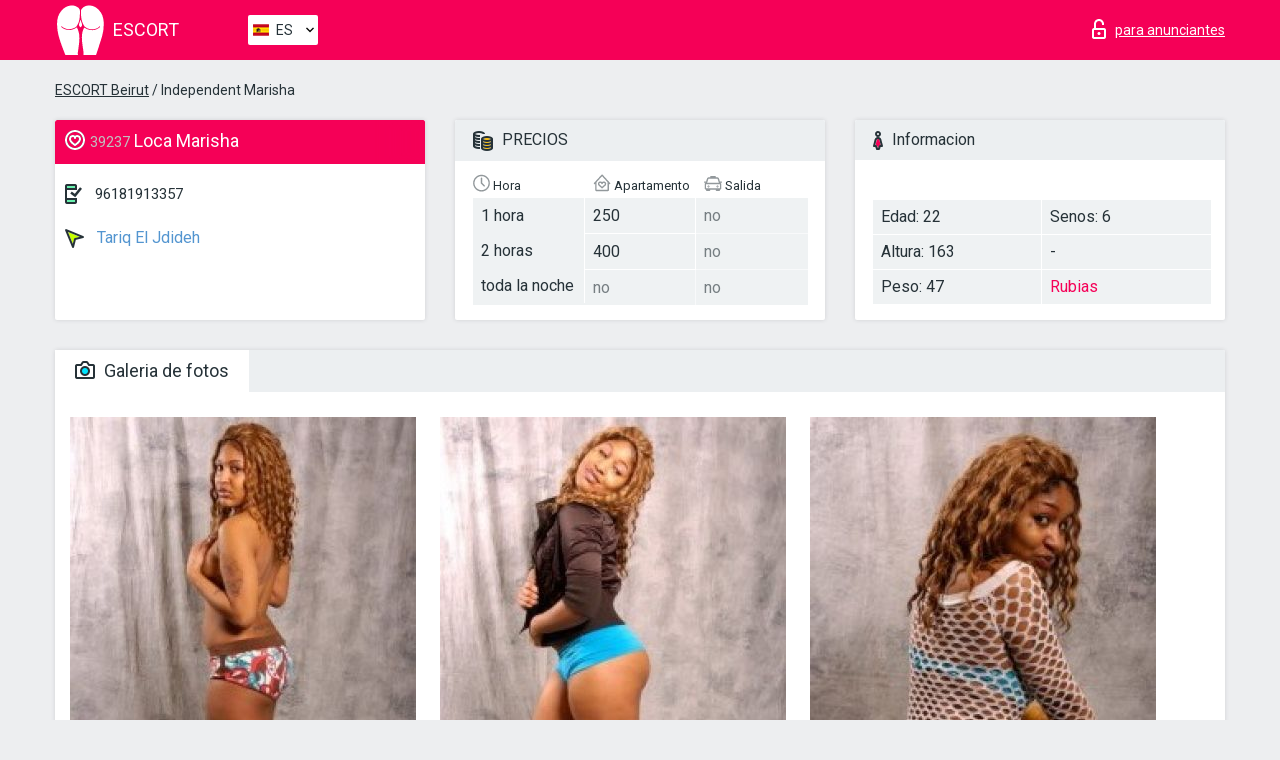

--- FILE ---
content_type: text/html; charset=UTF-8;
request_url: https://escortbeirut.info/es/marisha-2/
body_size: 6833
content:
<!DOCTYPE html>
<html lang="es">
<head>
    <meta http-equiv="Content-Type" content="text/html; charset=UTF-8">
    <meta http-equiv="X-UA-Compatible" content="IE=edge">
    <title>Marisha, 96181913357, chicas in Tariq El Jdideh</title>
    <meta name="description" content="Chica Marisha de Tariq El Jdideh en la ciudad Beirut. Puedes contratar a las más ardientes escorts, leer las referencias de putas escort y disfrutar los servicios de uno de los mejores sitios web de chicas escort de todo el mundo. ¡Buena Suerte! ">
    <meta name="keywords" content="">
    <meta name="viewport" content="width=device-width, minimum-scale=1, maximum-scale=1" />
    <!--Language-->
    <link rel="alternate" hreflang="x-default" href="https://escortbeirut.info/marisha-2/"/>
    <link rel="alternate" hreflang="en" href="https://escortbeirut.info/" />
    <link rel="alternate" hreflang="pt" href="https://escortbeirut.info/pt/marisha-2/" />
    <link rel="alternate" hreflang="fr" href="https://escortbeirut.info/fr/marisha-2/" />
    <link rel="alternate" hreflang="es" href="https://escortbeirut.info/es/marisha-2/" />
    <link rel="alternate" hreflang="de" href="https://escortbeirut.info/de/marisha-2/" />
    <link rel="alternate" hreflang="ru" href="https://escortbeirut.info/ru/marisha-2/" />
    <link rel="canonical" href="https://escortbeirut.info/es/marisha-2/">

    <!-- favicon -->
    <link rel="shortcut icon" href="/site1/favicons/favicon.ico" type="image/x-icon" />
    <link rel="apple-touch-icon" href="/site1/favicons/apple-touch-icon.png" />
    <link rel="apple-touch-icon" sizes="57x57" href="/site1/favicons/apple-touch-icon-57x57.png" />
    <link rel="apple-touch-icon" sizes="72x72" href="/site1/favicons/apple-touch-icon-72x72.png" />
    <link rel="apple-touch-icon" sizes="76x76" href="/site1/favicons/apple-touch-icon-76x76.png" />
    <link rel="apple-touch-icon" sizes="114x114" href="/site1/favicons/apple-touch-icon-114x114.png" />
    <link rel="apple-touch-icon" sizes="120x120" href="/site1/favicons/apple-touch-icon-120x120.png" />
    <link rel="apple-touch-icon" sizes="144x144" href="/site1/favicons/apple-touch-icon-144x144.png" />
    <link rel="apple-touch-icon" sizes="152x152" href="/site1/favicons/apple-touch-icon-152x152.png" />
    <link rel="apple-touch-icon" sizes="180x180" href="/site1/favicons/apple-touch-icon-180x180.png" />
    <!-- style -->
    <link rel="stylesheet" type="text/css" href="/site1/css/app.min.css?v=1.0.0">
    <!-- Global site tag (gtag.js) - Google Analytics -->
<script async src="https://www.googletagmanager.com/gtag/js?id=UA-107599066-37"></script>
<script>
  window.dataLayer = window.dataLayer || [];
  function gtag(){dataLayer.push(arguments);}
  gtag('js', new Date());

  gtag('config', 'UA-107599066-37');
</script>
<meta name="google-site-verification" content="ownPcq7sYHmm7LQz1VmSsHiZ1bXsR6QlSog9CtjtR9A" />
	<!-- title -->
	<!-- HTML5 Shim and Respond.js IE8 support of HTML5 elements and media queries -->
	<!--[if IE]>
	<script src="//cdnjs.cloudflare.com/ajax/libs/html5shiv/3.7.3/html5shiv.min.js"></script>
	<link href= "css/ie.css" rel= "stylesheet" media= "all" />
	<![endif]-->
</head>

<body class="home">
<!-- header -->
<header id="header" class="header">
	<!-- top -->
	<div class="header-top">
		<div class="container">
			<!-- logo -->
			<a href="/es/" class="logo">
				<img src="/site1/images/logo.svg" class="logo__img" alt="logo">
				<span class="logo__text"><span>Escort</span><br></span>
			</a>

			<!-- local -->
			<div class="local headertext">
                <!-- lang -->
                <div class="lang_dropdown">
                    <div class="lang_dropbtn lang_es">ES</div>
                                        <div class="lang_dropdown-content">
                                                                        <a class="lang_en" href="/">EN</a>
                                                                                                <a class="lang_pt" href="/pt/marisha-2/">PT</a>
                                                                                                <a class="lang_fr" href="/fr/marisha-2/">FR</a>
                                                                                                <a class="lang_es" href="/es/marisha-2/">ES</a>
                                                                                                <a class="lang_de" href="/de/marisha-2/">DE</a>
                                                                                                <a class="lang_ru" href="/ru/marisha-2/">RU</a>
                                                                    </div>
                                    </div>
                <!-- end lang -->
			</div>

			<!-- login -->
			<a href="/user.php?lang=es" class="login" rel="nofollow"><i class="icon icon-lock"></i><span>para anunciantes</span></a>
			<!-- form -->
		</div>
	</div>
    		<script type="text/javascript">
            var isAjaxCalled= true;
		</script>
    </header>

<main class="wrapper">
<section>
    <div class="container">
        <div class="row">
            <!-- breadcrumbs -->
            <div class="breadcrumbs clearfix">
                <div class="container">
                    <ul class="breadcrumbs-list">
                        <li class="breadcrumbs-list__item"><a href="#"><a href='/'>ESCORT Beirut</a> / Independent Marisha</a>
                        </li>
                    </ul>
                </div>
            </div>

            <!-- card-info -->
            <div class="card-info">
                <div class="container">
                    <div class="row">
                        <!-- item -->
                        <div class="card-info-item">
                            <!-- info -->
                            <div class="info info_main">
                                <div class="info-header">
                                    <div class="info-header__name"><i class="icon icon-hart-white"></i><h1><span>39237</span> Loca Marisha</h1></div>
                                </div>
                                <div class="info-body">
                                    <!-- list -->
                                    <div class="info-list">
                                        <div class="info-list-item">
                                            <i class="icon icon-phone"></i> <a href="tel:96181913357">96181913357</a>
                                        </div>
                                                                                    <a href="/es/location-tariq-el-jdideh/" class="info-list-item"> <i class="icon icon-area"></i> Tariq El Jdideh</a>
                                        
                                                                            </div>

                                    
                                </div>
                            </div>
                        </div>
                        <!-- item  PRICE-->
                        <div class="card-info-item">
                            <!-- info -->
                            <div class="info">
                                <div class="info-header info-header_data"><i class="icon icon-cash-md"></i> PRECIOS</div>
                                <div class="info-body info-body_data">
                                    <!-- list -->
                                    <div class="price-list">
                                        <div class="price-list__title"> <i class="icon icon-time-sm"></i> Hora</div>
                                        <!-- item -->
                                        <div class="price-list-item">
                                            <span>1 hora</span>
                                            <span>2 horas</span>
                                            <span>toda la noche</span>
                                        </div>
                                    </div>
                                    <!-- list -->
                                    <div class="price-list">
                                        <div class="price-list__title"> <i class="icon icon-love-house"></i> Apartamento</div>
                                        <!-- item -->
                                        <div class="price-list-item">
                                            <span>250</span>
                                                <span>400</span>
                                                    <span class="no">no</span>
                                        </div>
                                    </div>
                                    <!-- list -->
                                    <div class="price-list">
                                        <div class="price-list__title"> <i class="icon icon-car-sm"></i> Salida</div>
                                        <!-- item -->
                                        <div class="price-list-item">
                                            <span class="no">no</span>
                                                <span class="no">no</span>
                                                    <span class="no">no</span>
                                        </div>
                                    </div>
                                </div>
                            </div>
                        </div>
                        <!-- item -->
                        <div class="card-info-item">
                            <!-- info -->
                            <div class="info">
                                <div class="info-header info-header_data"><i class="icon icon-data"></i> Informacion</div>
                                <div class="info-body info-body_data">
                                    <!-- list -->
                                    <div class="data-list">
                                        <div class="data-list-item">
                                            <span>Edad: 22</span>
                                            <span>Altura: 163</span>
                                            <span>Peso: 47</span>
                                        </div>
                                        <div class="data-list-item">
                                            <span>Senos: 6</span>
                                            <span>-</span>                                            <span class="l-red">Rubias</span>                                        </div>
                                    </div>
                                </div>
                            </div>
                        </div>
                    </div>
                </div>
            </div>


            <!-- slider -->
            <section id="slider" class="slider">
                <div class="container">
                    <div class="info">
                        <ul id="tabs" class="nav nav-tabs info-header">
                            <li class="nav-item active">
                                <a href="#photo" data-toggle="tab"> <i class="icon icon-camera"></i> Galeria de fotos</a>
                            </li>
                                                    </ul>
                        <!-- content -->
                        <div class="tab-content info-body">
                            <div class="tab-pane active" id="photo">


                                <!-- gallery -->
                                <div id="gallery" class="slider__gallery gallery allphotos">
                                    <div class="allphotos">
                                        <div class="formphotos">
                                            <div>
                                                                                                    <a title="" href="/big/39237/140429.jpg" class="big"><img src="/medium/39237/140429.jpg" alt="Marisha" /></a>
                                                                                                    <a title="" href="/big/39237/140428.jpg" class="big"><img src="/medium/39237/140428.jpg" alt="Marisha" /></a>
                                                                                                    <a title="" href="/big/39237/140427.jpg" class="big"><img src="/medium/39237/140427.jpg" alt="Marisha" /></a>
                                                                                            </div>
                                        </div>
                                    </div>
                                </div>



                                <!-- gallery mobile -->
                                <div id="gallery-mobile" class="gallery-mobile">
                                    
                                                                                    <img src="/medium/39237/140429.jpg" alt="Marisha"/>
                                            <div class="gallery-hidden">
                                        
                                        
                                    
                                                                                    <img src="/medium/39237/140428.jpg" alt="Marisha"/>
                                        
                                        
                                    
                                                                                    <img src="/medium/39237/140427.jpg" alt="Marisha"/>
                                        
                                                                                    </div><!--/ gallery-hidden-->
                                            <!-- update 12.12.17 -->
                                            <button id="button-gallery" class="btn btn_red" type="button">Mostrar mas fotos</button>
                                            <input type="hidden" name="show_text_btn" value="Mostrar mas fotos">
                                            <input type="hidden" name="hide_text_btn" value="Ocultar fotos">
                                            <!--/ update 12.12.17 -->
                                        
                                                                    </div>
                            </div>

                            
                        </div>
                    </div>
                </div>
            </section>


            <section class="service clearfix">
                <div class="container">
                    <div class="row">
                        <div class="col-xs-12 col-md-8 service_wrap">
                            <!-- Услуги-->
                            <div class="info">
                                <div class="info-header"><i class="icon icon-service"></i> Servicios</div>
                                <div class="info-body info-body_service clearfix">
                                    <!-- list -->
                                    <div class="service-list">
                                        <!-- links -->
                                                                                                                                    <!-- sex -->
                                                <ul class="link-list">
                                                    <li class="link-list__title">Sexo</li>
                                                                                                            <li class="link-list__item "><a href="/es/service-classic-sex/">Clásico sexo</a>
                                                        </li>
                                                                                                            <li class="link-list__item "><a href="/es/service-a-level/">Un nivel</a>
                                                        </li>
                                                                                                            <li class="link-list__item "><a href="/es/service-owo-oral-without-condom/">OWO - oral sin condón</a>
                                                        </li>
                                                                                                            <li class="link-list__item "><a href="/es/service-group-sex/">Sexo grupal</a>
                                                        </li>
                                                                                                            <li class="link-list__item "><a href="/es/service-double-penetration/">Doble penetración</a>
                                                        </li>
                                                                                                            <li class="link-list__item "><a href="/es/service-toys/">Juguetes</a>
                                                        </li>
                                                                                                            <li class="link-list__item "><a href="/es/service-fetish/">Fetiche</a>
                                                        </li>
                                                                                                    </ul>
                                                                                                                                                                                                                                                                                                                                                                                                                                                                                                                                                                                                                                                                                                                                                                                                                                                                        
                                                                                                                                                                                                                                                                                                                                                                                                                                                                                                                                                                                                                                                                                                                                                <!-- Additionally -->
                                                <ul class="link-list">
                                                    <li class="link-list__title">Adicionalmente</li>
                                                                                                            <li class="link-list__item "><a href="/es/service-escort/">Escolta</a>
                                                        </li>
                                                                                                            <li class="link-list__item "><a href="/es/service-photography/">Fotografía</a>
                                                        </li>
                                                                                                            <li class="link-list__item "><a href="/es/service-there-is-a-young-man-for-a-couple/">Hay un hombre joven por pareja</a>
                                                        </li>
                                                                                                            <li class="link-list__item "><a href="/es/service-couples/">Parejas</a>
                                                        </li>
                                                                                                            <li class="link-list__item "><a href="/es/service-washing-in-the-shower/">Lavado en la ducha</a>
                                                        </li>
                                                                                                            <li class="link-list__item "><a href="/es/service-pipshaw/">Pipshaw</a>
                                                        </li>
                                                                                                            <li class="link-list__item "><a href="/es/service-rimming/">Rimming</a>
                                                        </li>
                                                                                                    </ul>
                                                                                                                                                                                                                                                                                                </div>

                                    <div class="service-list">
                                                                                                                                                                                                                                                                                                                                                                                                                                                                                                                                                                                                                                                            <!-- Massage -->
                                                <ul class="link-list">
                                                    <li class="link-list__title">Masaje</li>
                                                                                                            <li class="link-list__item "><a href="/es/service-professional-massage/">Masaje profesional</a>
                                                        </li>
                                                                                                            <li class="link-list__item "><a href="/es/service-erotic-massage/">Masaje erótico</a>
                                                        </li>
                                                                                                            <li class="link-list__item "><a href="/es/service-urologic-massage/">Masaje urológico</a>
                                                        </li>
                                                                                                            <li class="link-list__item "><a href="/es/service-thai-massage/">Masaje tailandés</a>
                                                        </li>
                                                                                                            <li class="link-list__item "><a href="/es/service-massotherapy/">Masoterapia</a>
                                                        </li>
                                                                                                            <li class="link-list__item "><a href="/es/service-four-hand-massage/">Masaje a cuatro manos</a>
                                                        </li>
                                                                                                            <li class="link-list__item "><a href="/es/service-sports-massage/">Masaje deportivo</a>
                                                        </li>
                                                                                                            <li class="link-list__item "><a href="/es/service-relaxing-massage/">Masaje relajante</a>
                                                        </li>
                                                                                                            <li class="link-list__item "><a href="/es/service-sakura-branch/">Rama de Sakura</a>
                                                        </li>
                                                                                                    </ul>
                                                                                                                                                                                                                                                                                                                                                
                                                                                                                                                                                                                                                                                                                                                                                                                                                                                                                                                                                                                                                                                                                                                                                                                                                                                                                        <!-- Striptease -->
                                                <ul class="link-list">
                                                    <li class="link-list__title">Estriptís</li>
                                                                                                            <li class="link-list__item "><a href="/es/service-striptease/">Estriptís</a>
                                                        </li>
                                                                                                            <li class="link-list__item "><a href="/es/service-belly-dance/">Danza del vientre</a>
                                                        </li>
                                                                                                            <li class="link-list__item "><a href="/es/service-lesbian/">Lesbiana</a>
                                                        </li>
                                                                                                    </ul>
                                                                                                                        </div>

                                    <div class="service-list">
                                                                                                                                                                                                                                                                                                                                                                                                                                                                                                                                                                        <!-- BDSM -->
                                                <ul class="link-list">
                                                    <li class="link-list__title">BDSM</li>
                                                                                                            <li class="link-list__item "><a href="/es/service-mistress/">Amante</a>
                                                        </li>
                                                                                                            <li class="link-list__item "><a href="/es/service-light-domination/">Dominación de la luz</a>
                                                        </li>
                                                                                                            <li class="link-list__item "><a href="/es/service-bdsm/">BDSM</a>
                                                        </li>
                                                                                                            <li class="link-list__item "><a href="/es/service-slave/">Esclavo</a>
                                                        </li>
                                                                                                            <li class="link-list__item "><a href="/es/service-strap-on/">Correa</a>
                                                        </li>
                                                                                                            <li class="link-list__item "><a href="/es/service-role-playing-games/">Juegos de rol</a>
                                                        </li>
                                                                                                            <li class="link-list__item "><a href="/es/service-bandage/">Vendaje</a>
                                                        </li>
                                                                                                            <li class="link-list__item "><a href="/es/service-trampling/">Pisoteando</a>
                                                        </li>
                                                                                                    </ul>
                                                                                                                                                                                                                                                                                                                                                                                                                                    
                                                                                                                                                                                                                                                                                                                                                                                                                                                                                    <!-- Caress -->
                                                <ul class="link-list">
                                                    <li class="link-list__title">Caricia</li>
                                                                                                            <li class="link-list__item "><a href="/es/service-blowjob-condom/">Condón mamada</a>
                                                        </li>
                                                                                                            <li class="link-list__item "><a href="/es/service-gfe/">Una experiencia de novia</a>
                                                        </li>
                                                                                                            <li class="link-list__item "><a href="/es/service-deepthroating-blowjob/">Mamada de garganta profunda</a>
                                                        </li>
                                                                                                            <li class="link-list__item "><a href="/es/service-blowjob-in-the-car/">Mamada en el coche</a>
                                                        </li>
                                                                                                            <li class="link-list__item "><a href="/es/service-cunnilingus/">Cunnilingus</a>
                                                        </li>
                                                                                                            <li class="link-list__item "><a href="/es/service-anilingus/">Anilingus</a>
                                                        </li>
                                                                                                    </ul>
                                                                                                                                                                                                                                                                                                                                                                                                                                                                                                                                                            </div>

                                    <div class="service-list">
                                                                                                                                                                                                                                                                                                                                                                                                                                                                                                                                                                                                                                                                                                                                                                                                                                    <!-- Fisting -->
                                                <ul class="link-list">
                                                    <li class="link-list__title">Fisting</li>
                                                                                                            <li class="link-list__item "><a href="/es/service-classic-fisting/">Fisting clásico</a>
                                                        </li>
                                                                                                            <li class="link-list__item "><a href="/es/service-anal-fisting/">Fisting anal</a>
                                                        </li>
                                                                                                            <li class="link-list__item "><a href="/es/service-extreme-fisting/">Puño extremo</a>
                                                        </li>
                                                                                                    </ul>
                                                                                                                                                                        
                                                                                                                                                                                                                        <!-- Cum -->
                                                <ul class="link-list">
                                                    <li class="link-list__title">Semen</li>
                                                                                                            <li class="link-list__item "><a href="/es/service-cim/">Semen en la boca</a>
                                                        </li>
                                                                                                            <li class="link-list__item "><a href="/es/service-cob/">Cum On Breast</a>
                                                        </li>
                                                                                                            <li class="link-list__item "><a href="/es/service-cif/">Cum In Face</a>
                                                        </li>
                                                                                                    </ul>
                                                                                                                                                                                                                                                                                                                                                                                                                                                                                                                                                                                                                                                                                                                                                                                    
                                                                                                                                                                                                                                                                                                            <!-- WS -->
                                                <ul class="link-list">
                                                    <li class="link-list__title">Deporte acuático</li>
                                                                                                            <li class="link-list__item "><a href="/es/service-ws-giving/">Deportes acuáticos dando</a>
                                                        </li>
                                                                                                            <li class="link-list__item "><a href="/es/service-ws-getting/">Deportes acuáticos recibiendo</a>
                                                        </li>
                                                                                                    </ul>
                                                                                                                                                                                                                                                                                                                                                                                                                                                                                                                                                                                                                                                                                                                                    </div>

                                </div><!--/ info-body info-body_service clearfix-->
                            </div><!--/ info Услуги-->
                        </div><!--/ col-xs-12 col-md-8-->


                        <div class="col-xs-12 col-md-4 map_wrap">
                            <div class="info">
                                <div class="info-header"><i class="icon icon-map"></i> Mapa</div>
                                <div class="info-body">
                                    <div class="map-wrap">
                                        <!-- карта -->
                                         <script src="https://api-maps.yandex.com/2.1/?load=package.map,package.controls,package.geoObjects&lang=en-US" type="text/javascript"></script>
                    <script language='Javascript' src="/js/jquery.min.js"></script>
                    <div id="YMaps3ID"></div>
                    <script>
                              
                              ymaps.ready(function () {
                                  var myMap = new ymaps.Map('YMaps3ID', {
                                      center: [59.946565, 30.128097],
                                      zoom: 15});
                                  myMap.behaviors.disable('scrollZoom');
                                  ymaps.geocode('Beirut, region Tariq El Jdideh', {
                                      results: 1
                                  }).then(function (res) {
                                      var firstGeoObject = res.geoObjects.get(0),
                                      coords = firstGeoObject.geometry.getCoordinates(),
                                      bounds = firstGeoObject.properties.get('boundedBy');
                                      firstGeoObject.properties.set('balloonContentBody','<a href="/marisha-2"><font size="4"><strong>Marisha</strong></font></a><br>');
                                      myMap.geoObjects.add(firstGeoObject);
                                      myMap.setBounds(bounds, {
                                          checkZoomRange: true
                                      });
                                  });
                              });
                        </script>
                                    </div>
                                </div>
                            </div>
                        </div>
                    </div>
                </div>
            </section>

            
            <div class="clear"></div>

            <!-- new -->
            <section class="next-card">
                <div class="container">
                    <div class="row">
                        <div class="col-md-12">
                            <br />
                            <h2>Otras chicas en Tariq El Jdideh</h2>
                            <br />

                            <div class="notfound">
                                                            </div>
                        </div>

                        <div class="cards">
                                                            <!-- item -->
                                <div class="col-xs-6 col-md-4 col-lg-3">
                                    <div class="card">
                                        <!-- image -->
                                        <a href="/es/janett/" class="cards__image" target="_blank">
                                            <img src="/small/5135/25642.jpg">
                                        </a>
                                        <!-- check -->
                                        <span class="check-list">
                                                                                                    </span>
                                        <!-- list -->
                                        <div class="card-list">
                                            <!-- item -->
                                            <div class="card-list-item">
                                                <div class="card-list-item__title"> <i class="icon icon-cash-md"></i> PRECIOS</div>
                                                <ul class="list">
                                                    <li>
                                                        <span>1 hora</span>
                                                        <span>no</span>
                                                    </li>
                                                    <li>
                                                        <span>2 horas</span>
                                                        <span>no</span>
                                                    </li>
                                                    <li>
                                                        <span>toda la noche</span>
                                                        <span>no</span>
                                                    </li>
                                                </ul>
                                            </div>

                                            <!-- item -->
                                            <div class="card-list-item">
                                                <div class="card-list-item__title"> <i class="icon icon-data"></i> Informacion</div>
                                                <ul class="list">
                                                    <li>
                                                        <span>Edad</span>
                                                        <span>21 </span>
                                                    </li>
                                                    <li>
                                                        <span>Altura</span>
                                                        <span>170</span>
                                                    </li>
                                                    <li>
                                                        <span>Peso</span>
                                                        <span>47</span>
                                                    </li>
                                                    <li>
                                                        <span>Senos</span>
                                                        <span>2</span>
                                                    </li>
                                                </ul> 
                                            </div>
                                        </div>
                                        <!-- card-panel -->
                                        <div class="card-panel">
                                            <a href="/es/janett/" class="card-panel-item card-panel-item_name" target="_blank"> <i class="icon icon-hart"></i>  <span>Janett</span>
                                            </a>
                                            <div class="card-panel-item card-panel-item_address">
                                                                                        <i class="icon icon-area"></i>
                                            Tariq El Jdideh                                            </div>
                                            <div class="card-panel-item card-panel-item_tel"> <i class="icon icon-phone"></i> <a href="tel:13159928999">13159928999</a></div>
                                        </div>
                                    </div>
                                </div>
                                                            <!-- item -->
                                <div class="col-xs-6 col-md-4 col-lg-3">
                                    <div class="card">
                                        <!-- image -->
                                        <a href="/es/alina-17/" class="cards__image" target="_blank">
                                            <img src="/small/5145/25700.jpg">
                                        </a>
                                        <!-- check -->
                                        <span class="check-list">
                                                                                                    </span>
                                        <!-- list -->
                                        <div class="card-list">
                                            <!-- item -->
                                            <div class="card-list-item">
                                                <div class="card-list-item__title"> <i class="icon icon-cash-md"></i> PRECIOS</div>
                                                <ul class="list">
                                                    <li>
                                                        <span>1 hora</span>
                                                        <span>320</span>
                                                    </li>
                                                    <li>
                                                        <span>2 horas</span>
                                                        <span>540</span>
                                                    </li>
                                                    <li>
                                                        <span>toda la noche</span>
                                                        <span>1000</span>
                                                    </li>
                                                </ul>
                                            </div>

                                            <!-- item -->
                                            <div class="card-list-item">
                                                <div class="card-list-item__title"> <i class="icon icon-data"></i> Informacion</div>
                                                <ul class="list">
                                                    <li>
                                                        <span>Edad</span>
                                                        <span>25 </span>
                                                    </li>
                                                    <li>
                                                        <span>Altura</span>
                                                        <span>172</span>
                                                    </li>
                                                    <li>
                                                        <span>Peso</span>
                                                        <span>56</span>
                                                    </li>
                                                    <li>
                                                        <span>Senos</span>
                                                        <span>3</span>
                                                    </li>
                                                </ul> 
                                            </div>
                                        </div>
                                        <!-- card-panel -->
                                        <div class="card-panel">
                                            <a href="/es/alina-17/" class="card-panel-item card-panel-item_name" target="_blank"> <i class="icon icon-hart"></i>  <span>Alina</span>
                                            </a>
                                            <div class="card-panel-item card-panel-item_address">
                                                                                        <i class="icon icon-area"></i>
                                            Tariq El Jdideh                                            </div>
                                            <div class="card-panel-item card-panel-item_tel"> <i class="icon icon-phone"></i> <a href="tel:13159928999">13159928999</a></div>
                                        </div>
                                    </div>
                                </div>
                                                            <!-- item -->
                                <div class="col-xs-6 col-md-4 col-lg-3">
                                    <div class="card">
                                        <!-- image -->
                                        <a href="/es/alena-22/" class="cards__image" target="_blank">
                                            <img src="/small/39104/139766.jpg">
                                        </a>
                                        <!-- check -->
                                        <span class="check-list">
                                                                                                    </span>
                                        <!-- list -->
                                        <div class="card-list">
                                            <!-- item -->
                                            <div class="card-list-item">
                                                <div class="card-list-item__title"> <i class="icon icon-cash-md"></i> PRECIOS</div>
                                                <ul class="list">
                                                    <li>
                                                        <span>1 hora</span>
                                                        <span>no</span>
                                                    </li>
                                                    <li>
                                                        <span>2 horas</span>
                                                        <span>600</span>
                                                    </li>
                                                    <li>
                                                        <span>toda la noche</span>
                                                        <span>1300</span>
                                                    </li>
                                                </ul>
                                            </div>

                                            <!-- item -->
                                            <div class="card-list-item">
                                                <div class="card-list-item__title"> <i class="icon icon-data"></i> Informacion</div>
                                                <ul class="list">
                                                    <li>
                                                        <span>Edad</span>
                                                        <span>19 </span>
                                                    </li>
                                                    <li>
                                                        <span>Altura</span>
                                                        <span>170</span>
                                                    </li>
                                                    <li>
                                                        <span>Peso</span>
                                                        <span>50</span>
                                                    </li>
                                                    <li>
                                                        <span>Senos</span>
                                                        <span>3</span>
                                                    </li>
                                                </ul> 
                                            </div>
                                        </div>
                                        <!-- card-panel -->
                                        <div class="card-panel">
                                            <a href="/es/alena-22/" class="card-panel-item card-panel-item_name" target="_blank"> <i class="icon icon-hart"></i>  <span>Alena</span>
                                            </a>
                                            <div class="card-panel-item card-panel-item_address">
                                                                                        <i class="icon icon-area"></i>
                                            Tariq El Jdideh                                            </div>
                                            <div class="card-panel-item card-panel-item_tel"> <i class="icon icon-phone"></i> <a href="tel:79651771241">79651771241</a></div>
                                        </div>
                                    </div>
                                </div>
                                                            <!-- item -->
                                <div class="col-xs-6 col-md-4 col-lg-3">
                                    <div class="card">
                                        <!-- image -->
                                        <a href="/es/ciara-2/" class="cards__image" target="_blank">
                                            <img src="/small/39181/140156.jpg">
                                        </a>
                                        <!-- check -->
                                        <span class="check-list">
                                                                                                    </span>
                                        <!-- list -->
                                        <div class="card-list">
                                            <!-- item -->
                                            <div class="card-list-item">
                                                <div class="card-list-item__title"> <i class="icon icon-cash-md"></i> PRECIOS</div>
                                                <ul class="list">
                                                    <li>
                                                        <span>1 hora</span>
                                                        <span>no</span>
                                                    </li>
                                                    <li>
                                                        <span>2 horas</span>
                                                        <span>no</span>
                                                    </li>
                                                    <li>
                                                        <span>toda la noche</span>
                                                        <span>no</span>
                                                    </li>
                                                </ul>
                                            </div>

                                            <!-- item -->
                                            <div class="card-list-item">
                                                <div class="card-list-item__title"> <i class="icon icon-data"></i> Informacion</div>
                                                <ul class="list">
                                                    <li>
                                                        <span>Edad</span>
                                                        <span>26 </span>
                                                    </li>
                                                    <li>
                                                        <span>Altura</span>
                                                        <span>168</span>
                                                    </li>
                                                    <li>
                                                        <span>Peso</span>
                                                        <span>54</span>
                                                    </li>
                                                    <li>
                                                        <span>Senos</span>
                                                        <span>5</span>
                                                    </li>
                                                </ul> 
                                            </div>
                                        </div>
                                        <!-- card-panel -->
                                        <div class="card-panel">
                                            <a href="/es/ciara-2/" class="card-panel-item card-panel-item_name" target="_blank"> <i class="icon icon-hart"></i>  <span>Ciara</span>
                                            </a>
                                            <div class="card-panel-item card-panel-item_address">
                                                                                        <i class="icon icon-area"></i>
                                            Tariq El Jdideh                                            </div>
                                            <div class="card-panel-item card-panel-item_tel"> <i class="icon icon-phone"></i> <a href="tel:96181913357">96181913357</a></div>
                                        </div>
                                    </div>
                                </div>
                                                    </div>
                    </div>
                </div>
            </section>

        </div>
    </div>
</section>

</main>
<input type="hidden" id="siteadvsearchressearch" value="" />

<!-- new-scripts -->
<script src="/site1/js/modernizr-custom.min.js"></script>
<script src="/site1/js/jq.min.js"></script>
<script src="/site1/js/app.min.js"></script>
<!-- andrew-scripts -->
<link href="/site1/style.css" rel="stylesheet" type="text/css" />
<link href='//fonts.googleapis.com/css?family=Roboto:400italic,400,700,300&amp;subset=cyrillic' rel='stylesheet' type='text/css' />
<link href="/js/LightGallery/css/lightgallery.css" rel="stylesheet">
<script src="/js/jquery.min.js"></script>
<script src="//ajax.googleapis.com/ajax/libs/jqueryui/1.11.3/jquery-ui.min.js"></script>
<script src="/js/main.js"></script>
<script src="/js/LightGallery/js/lightgallery.js"></script>
	<link rel="stylesheet" href="/js/rangeSlider/css/ion.rangeSlider.css" type="text/css" media="screen" />
	<link rel="stylesheet" href="/js/rangeSlider/css/ion.rangeSlider.skinHTML5.css" type="text/css" media="screen" />
	<script src="/inc/modules/filters/filter_ajax.js"></script>
	<script src="/js/rangeSlider/js/ion-rangeSlider/ion.rangeSlider.js"></script>
</body>
<!-- footer -->
</html>



